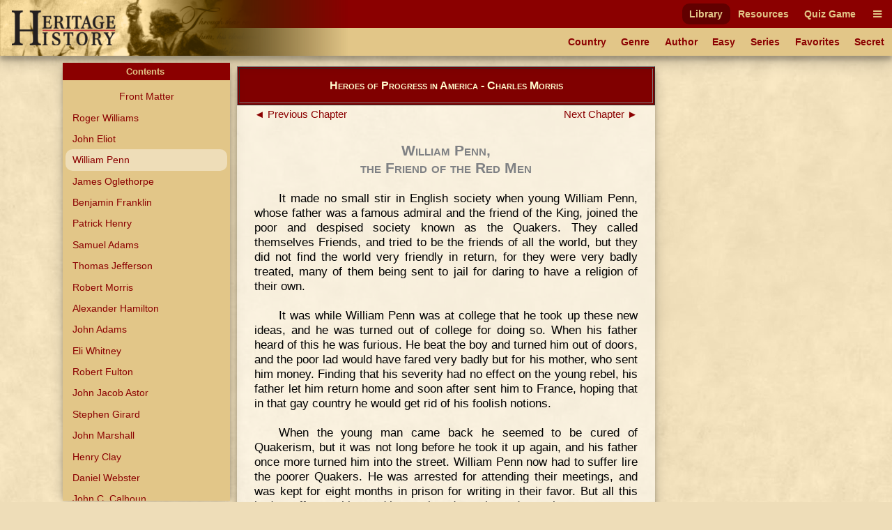

--- FILE ---
content_type: text/html
request_url: https://heritage-history.com/index.php?c=read&author=morris&book=progress&story=penn
body_size: 7282
content:
<!DOCTYPE html PUBLIC "-//W3C//DTD XHTML 1.0 Strict//EN" "http://www.w3.org/TR/xhtml1/DTD/xhtml1-strict.dtd">
<html xmlns="http://www.w3.org/1999/xhtml" xml:lang="en">
	<head>
		<title>Heritage History | Heroes of Progress in America by Charles Morris
</title>
		<meta http-equiv="Content-Type" content="text/html; charset=iso-8859-1" />
		<link rel="stylesheet" type="text/css" href='site/apps/history/css/history.css?ver=4' />
		<link rel="stylesheet" type="text/css" href='site/apps/history/css/history2.css?ver=4' />
		<link rel="stylesheet" type="text/css" href='site/apps/bookreader/css/bookreader2.css?ver=3' />
		<script type="text/javascript" src="/site/apps/history/js/jquery-3.2.1.min.js"></script>

		<script>
			$(document).ready(() => {
				$('#contents-button').click(() => {
					$('#contents').toggleClass('contents--collapsed');
				});

				$(document).on('touchstart mousedown scroll', e => {
					if ($(e.target).parents('#contents').length == 0) { // Not in contents
						$('#contents').addClass('contents--collapsed');
					}
				});

				$('#contents-body .menu-item.selected')[0].scrollIntoView(true);
			});
		</script>
	<!-- Global site tag (gtag.js) - Google Analytics -->
<script async src="https://www.googletagmanager.com/gtag/js?id=UA-10356419-1"></script>
<script>
  window.dataLayer = window.dataLayer || [];
  function gtag(){dataLayer.push(arguments);}
  gtag('js', new Date());

  gtag('config', 'UA-10356419-1');
</script>

<meta name='viewport' content='width=device-width, initial-scale=1'><link rel='stylesheet' href='https://cdnjs.cloudflare.com/ajax/libs/font-awesome/4.7.0/css/font-awesome.min.css'><script type='text/javascript' src='/site/apps/history/js/menu-script.js'></script>	</head>

 <body>

		<div id='nav-container' class='long-menu--hidden'>
			<nav class='nav-bar'>
				<div id='nav-bar__strip--top' class='nav-bar__strip has-menu-items has-menu-items--secondary-color'>
					<ol>
<li><a class='menu-item-secondary-color primary selected' href='index.php?c=library'>Library</a></li>
<li><a class='menu-item-secondary-color primary' href='index.php?c=resources'>Resources</a></li>
<li><a class='menu-item-secondary-color primary' href='index.php?c=products&s=game'>Quiz Game</a></li>
</ol>

					<a id='nav-bar__hamburger' class='menu-item-secondary-color menu-item--has-background'><i class='fa fa-bars'></i></a>
				</div>
				<div id='nav-bar__strip--bottom' class='nav-bar__strip has-menu-items has-menu-items--primary-color'>
					<ol class='secondary'>
<li><a class='menu-item-primary-color secondary' href='index.php?c=library&s=civilization'>Country</a></li>
<li><a class='menu-item-primary-color secondary' href='index.php?c=library&s=genre'>Genre</a></li>
<li><a class='menu-item-primary-color secondary' href='index.php?c=library&s=author'>Author</a></li>
<li><a class='menu-item-primary-color secondary' href='index.php?c=library&s=young'>Easy</a></li>
<li><a class='menu-item-primary-color secondary' href='index.php?c=library&s=series'>Series</a></li>
<li><a class='menu-item-primary-color secondary' href='index.php?c=library&s=favorites'>Favorites</a></li>
<li><a class='menu-item-primary-color secondary' href='index.php?c=library&s=secret'>Secret</a></li>
</ol>

					<a id='nav-bar__ellipsis' class='menu-item-primary-color'><i class='fa fa-ellipsis-h'></i></a>
				</div>
				
				
				<a href='index.php'>
					<img id='hh-banner' src='../site/img/header_bg5.png'>
				</a>
			</nav>
			<nav id='long-menu' class='has-menu-items has-menu-items--secondary-color'>
				<a id='long-menu__cancel-button' class='menu-item'><i class='fa fa-window-close-o' aria-hidden='true'></i></a>
				<ol class='primary'>
<li><div class='long-menu__primary-background'></div>
<div class='long-menu__primary-container'><a class='menu-item-secondary-color primary selected' href='index.php?c=library'>Library</a></div>
<ol class='secondary'>
<li><a class='menu-item-primary-color secondary' href='index.php?c=library&s=civilization'>Country</a></li>
<li><a class='menu-item-primary-color secondary' href='index.php?c=library&s=genre'>Genre</a></li>
<li><a class='menu-item-primary-color secondary' href='index.php?c=library&s=author'>Author</a></li>
<li><a class='menu-item-primary-color secondary' href='index.php?c=library&s=young'>Easy</a></li>
<li><a class='menu-item-primary-color secondary' href='index.php?c=library&s=series'>Series</a></li>
<li><a class='menu-item-primary-color secondary' href='index.php?c=library&s=favorites'>Favorites</a></li>
<li><a class='menu-item-primary-color secondary' href='index.php?c=library&s=secret'>Secret</a></li>
</ol>
</li><li><div class='long-menu__primary-background'></div>
<div class='long-menu__primary-container'><a class='menu-item-secondary-color primary' href='index.php?c=resources'>Resources</a></div>
<ol class='secondary'>
<li><a class='menu-item-primary-color secondary' href='index.php?c=resources&s=info&f=ancient_greece'>Greece</a></li>
<li><a class='menu-item-primary-color secondary' href='index.php?c=resources&s=info&f=ancient_rome'>Rome</a></li>
<li><a class='menu-item-primary-color secondary' href='index.php?c=resources&s=info&f=british_middle_ages'>Britain I</a></li>
<li><a class='menu-item-primary-color secondary' href='index.php?c=resources&s=info&f=british_empire'>Britain II</a></li>
<li><a class='menu-item-primary-color secondary' href='index.php?c=resources&s=info&f=early_america'>America I</a></li>
<li><a class='menu-item-primary-color secondary' href='index.php?c=resources&s=info&f=christian_europe'>Europe I</a></li>
<li><a class='menu-item-primary-color secondary' href='index.php?c=resources&s=info&f=modern_europe'>Europe II</a></li>
<li><a class='menu-item-primary-color secondary' href='index.php?c=resources&s=info&f=spanish_empire'>Spain</a></li>
</ol>
</li><li><div class='long-menu__primary-background'></div>
<div class='long-menu__primary-container'><a class='menu-item-secondary-color primary' href='index.php?c=products&s=game'>Quiz Game</a></div>
<ol class='secondary'>
<li><a class='menu-item-primary-color secondary' href='index.php?c=resources&s=info&f=ancient_greece#quiz'>Greece</a></li>
<li><a class='menu-item-primary-color secondary' href='index.php?c=resources&s=info&f=ancient_rome#quiz'>Rome</a></li>
<li><a class='menu-item-primary-color secondary' href='index.php?c=resources&s=info&f=british_middle_ages#quiz'>Britain I</a></li>
<li><a class='menu-item-primary-color secondary' href='index.php?c=resources&s=info&f=british_empire#quiz'>Britain II</a></li>
<li><a class='menu-item-primary-color secondary' href='index.php?c=resources&s=info&f=spanish_empire#quiz'>Spain</a></li>
</ol>
</li></ol>

			</nav>
		</div>
	<div class="leftmenu">
	<div class="colleft">
		<div class="col2">
			<!-- Column 2 start - Table of contents go here-->
			<div id='contents' class='contents--collapsed'>				<div id='contents-button'><div>Contents&nbsp;<span id='contents-down-arrow'>&#9660;</span><span id='contents-up-arrow'>&#9650;</span></div></div>				<div id='contents-body'><a class="menu-item-primary-color center" href="https://heritage-history.com/index.php?c=read&author=morris&book=progress&story=_front">Front Matter</a>

<a class="menu-item-primary-color" HREF="https://heritage-history.com/index.php?c=read&author=morris&book=progress&story=williams">Roger Williams</a>
<a class="menu-item-primary-color" HREF="https://heritage-history.com/index.php?c=read&author=morris&book=progress&story=eliot">John Eliot</a>
<a class="menu-item-primary-color selected">William Penn</a>
<a class="menu-item-primary-color" HREF="https://heritage-history.com/index.php?c=read&author=morris&book=progress&story=oglethorpe">James Oglethorpe</a>
<a class="menu-item-primary-color" HREF="https://heritage-history.com/index.php?c=read&author=morris&book=progress&story=franklin">Benjamin Franklin</a>
<a class="menu-item-primary-color" HREF="https://heritage-history.com/index.php?c=read&author=morris&book=progress&story=henry">Patrick Henry</a>
<a class="menu-item-primary-color" HREF="https://heritage-history.com/index.php?c=read&author=morris&book=progress&story=samuel">Samuel Adams</a>
<a class="menu-item-primary-color" HREF="https://heritage-history.com/index.php?c=read&author=morris&book=progress&story=jefferson">Thomas Jefferson</a>
<a class="menu-item-primary-color" HREF="https://heritage-history.com/index.php?c=read&author=morris&book=progress&story=morris">Robert Morris</a>
<a class="menu-item-primary-color" HREF="https://heritage-history.com/index.php?c=read&author=morris&book=progress&story=hamilton">Alexander Hamilton</a>
<a class="menu-item-primary-color" HREF="https://heritage-history.com/index.php?c=read&author=morris&book=progress&story=adams">John Adams</a>
<a class="menu-item-primary-color" HREF="https://heritage-history.com/index.php?c=read&author=morris&book=progress&story=whitney">Eli Whitney</a>
<a class="menu-item-primary-color" HREF="https://heritage-history.com/index.php?c=read&author=morris&book=progress&story=fulton">Robert Fulton</a>
<a class="menu-item-primary-color" HREF="https://heritage-history.com/index.php?c=read&author=morris&book=progress&story=astor">John Jacob Astor</a>
<a class="menu-item-primary-color" HREF="https://heritage-history.com/index.php?c=read&author=morris&book=progress&story=girard">Stephen Girard</a>
<a class="menu-item-primary-color" HREF="https://heritage-history.com/index.php?c=read&author=morris&book=progress&story=marshall">John Marshall</a>
<a class="menu-item-primary-color" HREF="https://heritage-history.com/index.php?c=read&author=morris&book=progress&story=clay">Henry Clay</a>
<a class="menu-item-primary-color" HREF="https://heritage-history.com/index.php?c=read&author=morris&book=progress&story=webster">Daniel Webster</a>
<a class="menu-item-primary-color" HREF="https://heritage-history.com/index.php?c=read&author=morris&book=progress&story=calhoun">John C. Calhoun</a>
<a class="menu-item-primary-color" HREF="https://heritage-history.com/index.php?c=read&author=morris&book=progress&story=morse">Samuel F. B. Morse</a>
<a class="menu-item-primary-color" HREF="https://heritage-history.com/index.php?c=read&author=morris&book=progress&story=field">Cyrus W. Field</a>
<a class="menu-item-primary-color" HREF="https://heritage-history.com/index.php?c=read&author=morris&book=progress&story=howe">Elias Howe</a>
<a class="menu-item-primary-color" HREF="https://heritage-history.com/index.php?c=read&author=morris&book=progress&story=mccormick">Cyrus H. McCormick</a>
<a class="menu-item-primary-color" HREF="https://heritage-history.com/index.php?c=read&author=morris&book=progress&story=goodyear">Charles Goodyear</a>
<a class="menu-item-primary-color" HREF="https://heritage-history.com/index.php?c=read&author=morris&book=progress&story=clinton">DeWitt Clinton</a>
<a class="menu-item-primary-color" HREF="https://heritage-history.com/index.php?c=read&author=morris&book=progress&story=wells">Horace Wells</a>
<a class="menu-item-primary-color" HREF="https://heritage-history.com/index.php?c=read&author=morris&book=progress&story=garrison">William Lloyd Garrison</a>
<a class="menu-item-primary-color" HREF="https://heritage-history.com/index.php?c=read&author=morris&book=progress&story=phillips">Wendell Phillips</a>
<a class="menu-item-primary-color" HREF="https://heritage-history.com/index.php?c=read&author=morris&book=progress&story=sumner">Charles Sumner</a>
<a class="menu-item-primary-color" HREF="https://heritage-history.com/index.php?c=read&author=morris&book=progress&story=mann">Horace Mann</a>
<a class="menu-item-primary-color" HREF="https://heritage-history.com/index.php?c=read&author=morris&book=progress&story=mott">Lucretia Mott</a>
<a class="menu-item-primary-color" HREF="https://heritage-history.com/index.php?c=read&author=morris&book=progress&story=stanton">Elizabeth Cady Stanton</a>
<a class="menu-item-primary-color" HREF="https://heritage-history.com/index.php?c=read&author=morris&book=progress&story=anthony">Susan B. Anthony</a>
<a class="menu-item-primary-color" HREF="https://heritage-history.com/index.php?c=read&author=morris&book=progress&story=dix">Dorothea Dix</a>
<a class="menu-item-primary-color" HREF="https://heritage-history.com/index.php?c=read&author=morris&book=progress&story=peabody">George Peabody</a>
<a class="menu-item-primary-color" HREF="https://heritage-history.com/index.php?c=read&author=morris&book=progress&story=cooper">Peter Cooper</a>
<a class="menu-item-primary-color" HREF="https://heritage-history.com/index.php?c=read&author=morris&book=progress&story=lincoln">Abraham Lincoln</a>
<a class="menu-item-primary-color" HREF="https://heritage-history.com/index.php?c=read&author=morris&book=progress&story=seward">William H. Seward</a>
<a class="menu-item-primary-color" HREF="https://heritage-history.com/index.php?c=read&author=morris&book=progress&story=blaine">James G. Blaine</a>
<a class="menu-item-primary-color" HREF="https://heritage-history.com/index.php?c=read&author=morris&book=progress&story=greeley">Horace Greeley</a>
<a class="menu-item-primary-color" HREF="https://heritage-history.com/index.php?c=read&author=morris&book=progress&story=ericsson">John Ericsson</a>
<a class="menu-item-primary-color" HREF="https://heritage-history.com/index.php?c=read&author=morris&book=progress&story=edison">Thomas A. Edison</a>
<a class="menu-item-primary-color" HREF="https://heritage-history.com/index.php?c=read&author=morris&book=progress&story=willard">Frances E. Willard</a>
<a class="menu-item-primary-color" HREF="https://heritage-history.com/index.php?c=read&author=morris&book=progress&story=barton">Clara Barton</a>
<a class="menu-item-primary-color" HREF="https://heritage-history.com/index.php?c=read&author=morris&book=progress&story=carnegie">Andrew Carnegie</a>
<a class="menu-item-primary-color" HREF="https://heritage-history.com/index.php?c=read&author=morris&book=progress&story=booker">Booker T. Washington</a>
<br>				</div>			</div>			<!-- Column 2 end -->
		</div>
		<div class="col1">
			<!-- Column 1 start - Book Pages go here-->
      <table width="100%" border="1" bgcolor="maroon" style="margin: 5px auto;"> 
      <tr><td> <h3 style="color:lemonchiffon; margin: 15px 0px; font-variant:small-caps;" align="center">Heroes of Progress in America - Charles Morris</center></h3></td></tr> 
      </table>  
			<div><div id="backbutton"><a href="https://heritage-history.com/index.php?c=read&author=morris&book=progress&story=eliot"> &#9668;&nbsp;Previous Chapter</a></div>
<div id="nextbutton"><a href="https://heritage-history.com/index.php?c=read&author=morris&book=progress&story=oglethorpe">Next Chapter&nbsp;&#9658;</a></div><br>
<br><br><h1 align=center><span style="font-variant: small-caps;">William Penn, <BR>the Friend of the Red Men</span></h1>
<p>
It  made no small stir in English society when young William Penn, whose father was a famous
admiral and the friend of the King, joined the poor and despised society known as the
Quakers. They called themselves Friends, and tried to be the friends of all the world, but
they did not find the world very friendly in return, for they were very badly treated,
many of them being sent to jail for daring to have a religion of their own.
</P>
<P>
It was while William Penn was at college that he took up these new ideas, and he was
turned out of college for doing so. When his father heard of this he was furious. He beat
the boy and turned him out of doors, and the poor lad would have fared very badly but for
his mother, who sent him money. Finding that his severity had no effect on the young
rebel, his father let him return home and soon after sent him to France, hoping that in
that gay country he would get rid of his foolish notions.
</P>
<P>
When the young man came back he seemed to be cured of Quakerism, but it was not long
before he took it up again, and his father once more turned him into the street. William
Penn now had to suffer lire the poorer Quakers. He was arrested for attending their
meetings, and was kept for eight months in prison for writing in their favor. But all this
had no effect on him, and he continued to write and preach.
</P>
<P>
Admiral Penn died at length, and his son became
the head of the house. He now wished more than ever to help his fellow sufferers. He
became one of the owners of New Jersey, in America, and aided some of them to go there.
And the idea soon came to him to get a place of his own in the New World that might be a
haven of refuge for all men of his faith.
</P>
<table style="margin:auto" width="90%"><tr><td align="center">
<a name="zpage022"></a>
<div style='max-width=718px;margin-left: auto;margin-right: auto;'><div style='position: relative; padding-top:66.016713091922%'><img style='position:absolute; top:0; left:0; width:100%;' src="https://heritage-history.com/books/morris/progress/zpage022.gif" alt="Benjamin West  and William Penn" title="Benjamin West's picture of Penn's Treaty" ></div></div>
<BR CLEAR=ALL>
<SPAN STYLE="font-size: 85%; line-height: 1.0">B<SPAN STYLE="font-size:85%">ENJAMIN</SPAN> W<SPAN STYLE="font-size:85%">EST</SPAN>'<SPAN STYLE="font-size:85%">S</SPAN> <SPAN STYLE="font-size:85%">PICTURE</SPAN> <SPAN STYLE="font-size:85%">OF</SPAN> P<SPAN STYLE="font-size:85%">ENN</SPAN>'<SPAN STYLE="font-size:85%">S</SPAN> T<SPAN STYLE="font-size:85%">REATY</SPAN>.</SPAN>
</TD></TR></TABLE>
<BR>
<BR clear=all>
<P>
Charles II., the King, had owed Admiral Penn a large sum of money. This was now due to
William Penn, but the king had other uses for his money than to pay his debts, and the
young man asked him to settle the claim by granting him a tract of land in America.
</P>
<P>
King Charles was ready enough to do this. It was very easy for him to give away land which
did not belong to him, and he made over to Penn a large tract of territory north of Lord
Baltimore's colony. All the right the king kept for himself was a payment of two
beaver-skins a year and one-fifth of all the gold and silver found. As there was no gold
or silver there, the king had to be content with his beaver-skins.
</P>
<P>
Charles was well satisfied with this easy way of getting out of debt. He named the country
Pennsylvania, or "Penn's Woods." Penn was equally well satisfied. He had got a fine home
for his fellow Quakers, and he easily persuaded a number of them to cross the ocean to
America. The next year, 1682, he sailed himself with a company of emigrants in a ship
well-named the "Welcome," and landed with them on the green banks of the noble Delaware
River.
</P>
<P>
He landed at a place called Upland by the Swedes who lived there at that time, but which
he named Chester. Before leaving England he had formed a system of laws for the new
colony, and these he now made known. Like Roger Williams, he declared that every man was
free to worship God in his own way
and that no one should be made to suffer for his religion. The people were also free to
make their own laws, but they must obey them when once made. No one should be put to death
except for murder or treason, and every prison was to be made a workshop and place of
reformation&#8212;a new idea in prison management. Such were some of the principal
features of Penn's "Great Law."
</P>
<P>
Another very just thing William Penn did. Although Charles II. had made him a grant of the
land in America, he knew very well that the king had no right to give away what did not
belong to him. The Indians, the old owners of the soil, thought the same thing. So he and
those with him met a large party of the Indians under a great elm tree on the banks of the
Delaware and offered to pay them for the land which he wanted for his colony.
</P>
<P>
They were quite ready to sell it', and a treaty of peace and friendship was made which was
to last as long "as the creeks and rivers run and while the sun, moon, and stars endure."
No oaths were taken to bind this treaty; it was simply signed by the Indian chiefs and the
Quaker leaders; and some one has said of it that it was "the only treaty in history that
was never sworn to and never broken."
</P>
<P>
From that time forward the Friends and the Indians lived in peace. No Friend ever robbed
or hurt an Indian, and no Indian ever hurt a Friend. They dwelt together for many years in
harmony, the Indians looking upon Penn and his people as friends and brothers. Long
afterwards they bore in memory the great "Mignon," as they called Penn, and told their
children of his justice and goodness. They had trouble with other people, but not with the
peace-loving Quakers.
</P>
<P>
When William Penn died, years afterwards, the Indians of Pennsylvania sent some beautiful
furs to his widow in memory of their great and good brother. These, they said, were to
make her a cloak, "to protect her while she was passing without her guide through the
thorny wilderness of life."
</P>
<P>
The elm tree under which this treaty was made stood on the river bank near where Penn
founded his city of Philadelphia, or "Brotherly Love." When the British held Philadelphia
during the Revolution a sentinel was stationed by this tree to prevent the soldiers from
cutting it down for firewood. It blew down in a storm in 1810, and the spot where it stood
is now marked by a monument and a small public park.
</P>
<P>
The land where Philadelphia stands was held by the Swedes, who bought it from the Indians.
Penn bought it from them, and laid out there the site of a handsome city, with broad and
straight streets, crossing each other at right angles, and many of them named after the
trees of the forest. In the centre and in each of the four quarters spaces for public
squares were left. Along the river houses were rapidly built, and soon a small city arose.
</P>
<P>
When everything was in order and all was moving well, and when new settlers were coming
rapidly to the new city in the New World, William Penn bade his people good-by and sailed
back to England. He was wanted there. The Quakers were being very badly treated. He went
to the king and asked him to have these persecutions stopped, and Charles ordered that
this should be done.
</P>
<P>
But there were many people shut up in the prisons on account of their religious belief,
which differed from that taught by the ministers of the Church of England.
Twelve hundred of these were Quakers, and there were many of other sects. When Charles II.
died, which he did soon after Penn's return, his brother James took the throne. He and
Penn had always been friends, and when the latter asked the king to have these poor
sufferers set free, it was done. The prison doors were opened and they were allowed to go
out.
</P>
<P>
William Penn had done a splendid work for the good of humanity, but he was made to suffer
in many ways. James II. proved a bad king and was driven from the throne, and William of
Orange took his place. As Penn had been the friend of King James, he was accused of
treason and was put in prison. He was soon set free, but then new charges were brought
against him, and he had to keep out of the way of his enemies. The government of his
province in America was also taken from him, but King William gave it back when he found
that Penn had been falsely accused.
</P>
<P>
Penn went back to America in 1699. He found the colony very prosperous. Philadelphia had
got to be quite a flourishing city, and people were settling in many other places. But
many of these were not Quakers, and there was bad feeling between the different members of
the colony. Other things had gone wrong, and many asked for greater privileges than the
charter gave them. William Penn was willing to grant them all the liberty he could, and a
new and very liberal constitution was made, which gave much of the power in the government
to the people. Another treaty was made with the Indians, their condition and that of the
negro slaves in the colony was made better, and then, in 1701, Penn returned to England.
He was never to see his colony again.
</P>
<P>
The good friend of the Indians and the oppressed
was growing old now, and his troubles increased. Many of the settlers did not pay their
rents, and he got so deeply in debt that he was obliged to mortgage his province. There
were new troubles in his colony, there was more persecution of the Quakers at home, his
property was badly managed, and when the Pennsylvania Assembly was asked to loan him some
money to help him out of his difficulties it refused.
</P>
<P>
Finally the noble old man was put in prison for debt, and was kept there till some of his
friends raised enough money to procure his release. One cannot help thinking that William
Penn was a very poor business man, and that, while doing so much for others, he neglected
to look out for his own interests. This has been the way with many of the best of men, and
it is greatly to their honor.
</P>
<P>
It was certainly a great sorrow to him that those for whom he had given his work, his
time, and his money had proved so ungrateful. Now that he was old and in distress none of
those for whom he had done so much came to his aid. Worn out with his troubles, he was
about to sell his province to the king when he was stricken with paralysis. He died in
1718, leaving the province to his sons.
</P>
<P>
We cannot say much in favor of Penn's sons. Their policy was much less just and liberal
than his, and their actions caused much irritation and bad feeling in the colony. Disputes
continued until after the war of the Revolution, when the State of Pennsylvania bought out
the interest of the Penns for the sum of six hundred and fifty thousand dollars. A small
price this, but all colonial rights were then at an end and the State might have refused
to pay anything.
</P>

<div id="backbutton"><a href="https://heritage-history.com/index.php?c=read&author=morris&book=progress&story=eliot"> &#9668;&nbsp;Previous Chapter</a></div>
<div id="nextbutton"><a href="https://heritage-history.com/index.php?c=read&author=morris&book=progress&story=oglethorpe">Next Chapter&nbsp;&#9658;</a></div><br>
</div>			<!-- Column 1 end -->
		</div>
	</div>
</div>		

		<footer id='footer'>
			<ul>
				<li><a href="?c=library&s=info-dir&f=history_mission" alt="Mission">Mission</a></li>
				<li><a href="?c=library&s=info-dir&f=history_faqs" alt="FAQs">FAQs</a></li>
				<li><a href="?c=library&s=info-dir&f=history_terms" alt="Term of Use">Terms of Use</a></li>
				<li><a href="?c=library&s=info-dir&f=history_privacy" alt="Privacy Policy">Privacy</a></li>
				<li><a href="?c=library&s=info-dir&f=history_contact" alt="Contact">Contact</a></li>
			</ul>
			<div id='copyright'>Copyright &copy; 2025 Heritage History. All Rights Reserved.</div>
		</footer>
	 </body>

</html>
